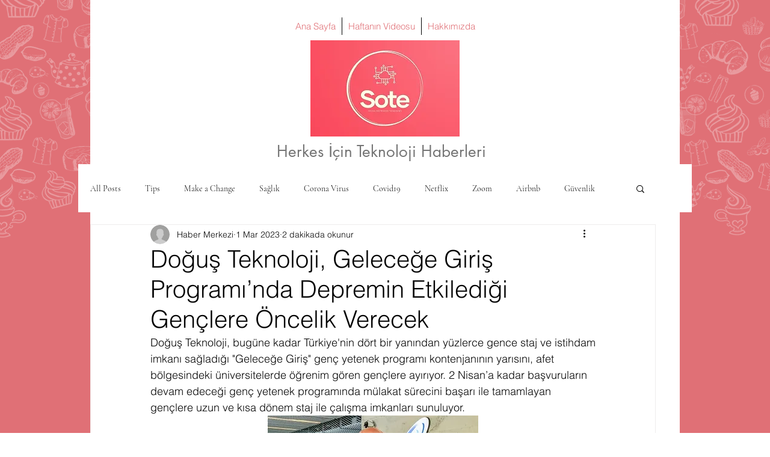

--- FILE ---
content_type: text/html; charset=utf-8
request_url: https://www.google.com/recaptcha/api2/aframe
body_size: 267
content:
<!DOCTYPE HTML><html><head><meta http-equiv="content-type" content="text/html; charset=UTF-8"></head><body><script nonce="ri3JZK2rJRhum86zJsBEGA">/** Anti-fraud and anti-abuse applications only. See google.com/recaptcha */ try{var clients={'sodar':'https://pagead2.googlesyndication.com/pagead/sodar?'};window.addEventListener("message",function(a){try{if(a.source===window.parent){var b=JSON.parse(a.data);var c=clients[b['id']];if(c){var d=document.createElement('img');d.src=c+b['params']+'&rc='+(localStorage.getItem("rc::a")?sessionStorage.getItem("rc::b"):"");window.document.body.appendChild(d);sessionStorage.setItem("rc::e",parseInt(sessionStorage.getItem("rc::e")||0)+1);localStorage.setItem("rc::h",'1769167911620');}}}catch(b){}});window.parent.postMessage("_grecaptcha_ready", "*");}catch(b){}</script></body></html>